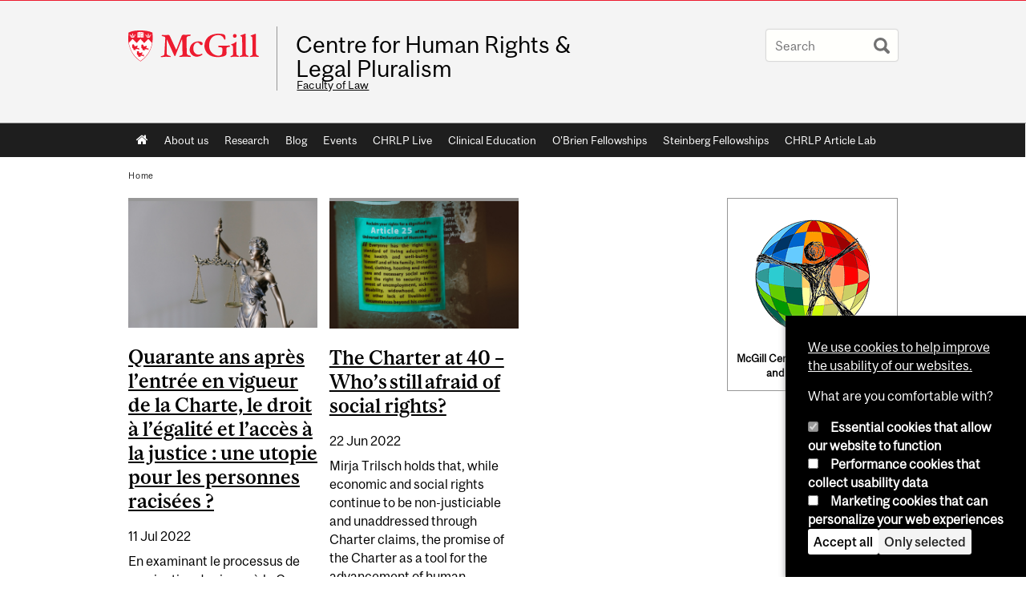

--- FILE ---
content_type: text/css
request_url: https://www.mcgill.ca/humanrights/files/humanrights/css/css_NqwBg1Y77EVjOSe0qTLali51K5h-feHrjD1GZVo2ymM.css
body_size: 5972
content:
@font-face{font-family:"McGillSans-Regular";src:url(/humanrights/sites/all/themes/moriarty/fonts/McGillSans-Regular.eot);src:url(/humanrights/sites/all/themes/moriarty/fonts/McGillSans-Regular.eot?#iefix) format("embedded-opentype"),url(/humanrights/sites/all/themes/moriarty/fonts/McGillSans-Regular.woff) format("woff"),url(/humanrights/sites/all/themes/moriarty/fonts/McGillSans-Regular.ttf) format("truetype");font-weight:normal;font-style:normal;}@font-face{font-family:"McGillSans-Medium";src:url(/humanrights/sites/all/themes/moriarty/fonts/McGillSans-Medium.eot);src:url(/humanrights/sites/all/themes/moriarty/fonts/McGillSans-Medium.eot?#iefix) format("embedded-opentype"),url(/humanrights/sites/all/themes/moriarty/fonts/McGillSans-Medium.woff) format("woff"),url(/humanrights/sites/all/themes/moriarty/fonts/McGillSans-Medium.ttf) format("truetype");font-weight:normal;font-style:normal;}@font-face{font-family:"McGillSans-Bold";src:url(/humanrights/sites/all/themes/moriarty/fonts/McGillSans-Bold.eot);src:url(/humanrights/sites/all/themes/moriarty/fonts/McGillSans-Bold.eot?#iefix) format("embedded-opentype"),url(/humanrights/sites/all/themes/moriarty/fonts/McGillSans-Bold.woff) format("woff"),url(/humanrights/sites/all/themes/moriarty/fonts/McGillSans-Bold.ttf) format("truetype");font-weight:normal;font-style:normal;}@font-face{font-family:"McGillSans-Italic";src:url(/humanrights/sites/all/themes/moriarty/fonts/McGillSans-Italic.eot);src:url(/humanrights/sites/all/themes/moriarty/fonts/McGillSans-Italic.eot?#iefix) format("embedded-opentype"),url(/humanrights/sites/all/themes/moriarty/fonts/McGillSans-Italic.woff) format("woff"),url(/humanrights/sites/all/themes/moriarty/fonts/McGillSans-Italic.ttf) format("truetype");font-weight:normal;font-style:normal;}@font-face{font-family:"McGillSerif-Regular";src:url(/humanrights/sites/all/themes/moriarty/fonts/McGillSerif-Regular.eot);src:url(/humanrights/sites/all/themes/moriarty/fonts/McGillSerif-Regular.eot?#iefix) format("embedded-opentype"),url(/humanrights/sites/all/themes/moriarty/fonts/McGillSerif-Regular.woff) format("woff"),url(/humanrights/sites/all/themes/moriarty/fonts/McGillSerif-Regular.ttf) format("truetype");font-weight:normal;font-style:normal;}@font-face{font-family:"McGillSerif-Medium";src:url(/humanrights/sites/all/themes/moriarty/fonts/McGillSerif-Medium.eot);src:url(/humanrights/sites/all/themes/moriarty/fonts/McGillSerif-Medium.eot?#iefix) format("embedded-opentype"),url(/humanrights/sites/all/themes/moriarty/fonts/McGillSerif-Medium.woff) format("woff"),url(/humanrights/sites/all/themes/moriarty/fonts/McGillSerif-Medium.ttf) format("truetype");font-weight:normal;font-style:normal;}@font-face{font-family:"McGillSerif-Bold";src:url(/humanrights/sites/all/themes/moriarty/fonts/McGillSerif-Bold.eot);src:url(/humanrights/sites/all/themes/moriarty/fonts/McGillSerif-Bold.eot?#iefix) format("embedded-opentype"),url(/humanrights/sites/all/themes/moriarty/fonts/McGillSerif-Bold.woff) format("woff"),url(/humanrights/sites/all/themes/moriarty/fonts/McGillSerif-Bold.ttf) format("truetype");font-weight:normal;font-style:normal;}@font-face{font-family:"McGillSerif-Italic";src:url(/humanrights/sites/all/themes/moriarty/fonts/McGillSerif-Italic.eot);src:url(/humanrights/sites/all/themes/moriarty/fonts/McGillSerif-Italic.eot?#iefix) format("embedded-opentype"),url(/humanrights/sites/all/themes/moriarty/fonts/McGillSerif-Italic.woff) format("woff"),url(/humanrights/sites/all/themes/moriarty/fonts/McGillSerif-Italic.ttf) format("truetype");font-weight:normal;font-style:normal;}.fas{font-family:"FontAwesome";-moz-osx-font-smoothing:grayscale;-webkit-font-smoothing:antialiased;display:inline-block;font-style:normal;font-variant:normal;text-rendering:auto;line-height:1;}.brdr-bttm{border-bottom:1px solid #979797;}.contain{width:100%;position:relative;float:left;max-width:960px;}.wrppr.edge{margin:20px 0;width:100%;max-width:960px;float:left;}.wrppr{margin:20px;width:100%;max-width:900px;float:left;}.bug{border-bottom:2px solid red;}.state-hide{display:none;visibility:hidden;}body,html{width:100%;}#strap,#strap-container,#header,#nav-column,#navigation ul,#container .breadcrumb,#inner-container #top-page,#content,#tabs,#sidebar-column,#sidebar-column .block,#bottom-page,.override #main-column #content.emergency,.mcgill-emergency-message,.mcgill-emergency-message div,#container.mcgill-emergency.override #inner-container,.page-taxonomy.no-vert-nav #inner-container{width:auto;float:none;margin:0;}#strap,#header,#sidebar-column,#sidebar-column .block,#bottom-page,#container,.container.bottom-area,.container-inner{min-width:320px;}.no-vert-nav #inner-container,#inner-container,#inner-container #top-page{margin:0 0.5em;}#container{padding:0;}.page-search.mcgill-apachesolr-search #container{margin:2em auto 4em auto;}#navigation,#navigation ul{height:auto;}#navigation .active-mega-menu{position:relative;}#nav-column{clear:both;}#strap-links ul{top:auto;}#main-column{clear:both;}#tabs li{display:block;float:left;}.block-fancy_slide{display:none;}.content img{max-width:100%;height:auto !important;}#environment-indicator{display:none;}body.environment-indicator-adjust.environment-indicator-left{margin:0;}#environment-indicator,#searchtips,#mcgill-watermark,.breadcrumb,a#explore-mcgill,.page-search.mcgill-apachesolr-search #sidebar-column,.mega-menu{display:none;}table{max-width:100%;}table th{font-weight:bold;}table td,table th{padding:9px 10px;text-align:left;}#return{margin:0;position:static;}#header h2.mobile-only{border-width:1px 0;border-style:solid;border-color:rgba(255,255,255,0.4);bottom:auto;float:none;height:auto;display:block;height:auto;left:auto;padding:0.75em 5%;position:static;max-height:none;max-width:none;right:auto;top:auto;width:90%;}#header h2.mobile-only{display:block;visibility:visible;}#header h2.mobile-only a{font-size:2.5em;font-weight:bold;color:#ED1B2F;line-height:1.1;display:block;text-decoration:none;}


--- FILE ---
content_type: text/javascript
request_url: https://www.mcgill.ca/TSbd/08278c8957ab2000d874f1916ac8ee28ef822001b6efc60a910fb3fee132106e778bdbac9b9349dd?type=2
body_size: 16208
content:
window.jxV=!!window.jxV;try{(function(){(function(){})();var LJ=14;try{var oJ,ZJ,SJ=l(12)?1:0;for(var IJ=(l(943),0);IJ<ZJ;++IJ)SJ+=l(186)?3:2;oJ=SJ;window.IS===oJ&&(window.IS=++oJ)}catch(Jl){window.IS=oJ}var ol=!0;function s(J){var L=arguments.length,z=[];for(var S=1;S<L;++S)z.push(arguments[S]-J);return String.fromCharCode.apply(String,z)}
function Ol(J){var L=45;!J||document[s(L,163,150,160,150,143,150,153,150,161,166,128,161,142,161,146)]&&document[O(L,163,150,160,150,143,150,153,150,161,166,128,161,142,161,146)]!==Z(68616527621,L)||(ol=!1);return ol}function Z(J,L){J+=L;return J.toString(36)}function Sl(){}Ol(window[Sl[Z(1086840,LJ)]]===Sl);Ol(typeof ie9rgb4!==Z(1242178186185,LJ));Ol(RegExp("\x3c")[O(LJ,130,115,129,130)](function(){return"\x3c"})&!RegExp(O(LJ,134,65,114))[Z(1372191,LJ)](function(){return"'x3'+'d';"}));
var il=window[s(LJ,111,130,130,111,113,118,83,132,115,124,130)]||RegExp(s(LJ,123,125,112,119,138,111,124,114,128,125,119,114),Z(4,LJ))[O(LJ,130,115,129,130)](window["\x6e\x61vi\x67a\x74\x6f\x72"]["\x75\x73e\x72A\x67\x65\x6et"]),Il=+new Date+(l(574)?6E5:542385),JL,lL,oL,OL=window[O(LJ,129,115,130,98,119,123,115,125,131,130)],ZL=il?l(571)?3E4:25057:l(920)?5181:6E3;
document[O(LJ,111,114,114,83,132,115,124,130,90,119,129,130,115,124,115,128)]&&document[s(LJ,111,114,114,83,132,115,124,130,90,119,129,130,115,124,115,128)](s(LJ,132,119,129,119,112,119,122,119,130,135,113,118,111,124,117,115),function(J){var L=12;document[s(L,130,117,127,117,110,117,120,117,128,133,95,128,109,128,113)]&&(document[O(L,130,117,127,117,110,117,120,117,128,133,95,128,109,128,113)]===Z(1058781971,L)&&J[s(L,117,127,96,126,129,127,128,113,112)]?oL=!0:document[O(L,130,117,127,117,110,117,
120,117,128,133,95,128,109,128,113)]===Z(68616527654,L)&&(JL=+new Date,oL=!1,_L()))});function _L(){if(!document[O(35,148,152,136,149,156,118,136,143,136,134,151,146,149)])return!0;var J=+new Date;if(J>Il&&(l(854)?316804:6E5)>J-JL)return Ol(!1);var L=Ol(lL&&!oL&&JL+ZL<J);JL=J;lL||(lL=!0,OL(function(){lL=!1},l(342)?1:0));return L}_L();var iL=[l(117)?17795081:11678150,l(585)?27611931586:2147483647,l(541)?1558153217:1920023374];
function O(J){var L=arguments.length,z=[],S=1;while(S<L)z[S-1]=arguments[S++]-J;return String.fromCharCode.apply(String,z)}function jL(J){var L=94;J=typeof J===Z(1743045582,L)?J:J[O(L,210,205,177,210,208,199,204,197)](l(373)?36:23);var z=window[J];if(!z||!z[s(L,210,205,177,210,208,199,204,197)])return;var S=""+z;window[J]=function(J,L){lL=!1;return z(J,L)};window[J][O(L,210,205,177,210,208,199,204,197)]=function(){return S}}for(var lo=(l(496),0);lo<iL[Z(1294399191,LJ)];++lo)jL(iL[lo]);
Ol(!1!==window[O(LJ,120,134,100)]);
var j_J={},OO={},lz=!1,Oz={Li:(l(741),0),Ss:l(780)?0:1,Lj:l(740)?1:2},zz=function(J){var L=28;window[Z(27612545638,L)]&&window[Z(27612545638,L)].log(J)},sz=function(J){var L=72;(function(){if(!typeof document[s(L,175,173,188,141,180,173,181,173,182,188,138,193,145,172)]===Z(1242178186127,L)){if(!document[O(L,169,172,172,141,190,173,182,188,148,177,187,188,173,182,173,186)])return l(766)?6:8;if(!window[O(L,169,188,183,170)])return l(210)?9:11}})();lz&&zz(s(L,141,154,154,151,154,130,104)+J)},OO={soL:function(){Iz=
""},llL:function(J){var L=92;return OO[Z(28805,L)](OO.SO((l(692),0),J,l(244)?1:0),function(){(function(J){if(J){var S=S||{};J={O:function(){}};S[s(L,194,204,201,187,189,200,193,206,208,187,208,213,204,193)]=(l(816),5);S[O(L,194,204,201,187,189,200,193,206,208,187,191,203,201,204,203,202,193,202,208)]=l(815)?3:5;S[O(L,194,204,201,187,189,200,193,206,208,187,192,193,208,189,197,200,207)]=O(L,193,206,206,203,206,151,124,189,190,203,206,208);J.O(S,Z(24810127,L),(l(927),0))}})(!typeof String===O(L,194,
209,202,191,208,197,203,202));return String[O(L,194,206,203,201,159,196,189,206,159,203,192,193)](Math[Z(26205919,L)](Math[O(L,206,189,202,192,203,201)]()*(l(367)?256:333)+(l(278)?1:0))%(l(182)?256:154))})[Z(918147,L)]("")},So:function(J){var L=76;(function(J){if(J){var S=S||{};J={O:function(){}};S[O(L,178,188,185,171,173,184,177,190,192,171,192,197,188,177)]=l(444)?5:2;S[s(L,178,188,185,171,173,184,177,190,192,171,175,187,185,188,187,186,177,186,192)]=l(291)?5:6;S[O(L,178,188,185,171,173,184,177,
190,192,171,176,177,192,173,181,184,191)]=s(L,177,190,190,187,190,135,108,173,174,187,190,192);J.O(S,Z(24810143,L),(l(682),0))}})(!typeof String===Z(1242178186123,L));Sz="";J=(J&255)<<24|(J&65280)<<8|J>>8&65280|J>>24&255;"";_z="";return J>>>0},I5:function(J,L){for(var z=66,S="",_=(l(389),0);_<J[Z(1294399139,z)];_++)S+=String[O(z,168,180,177,175,133,170,163,180,133,177,166,167)](J[s(z,165,170,163,180,133,177,166,167,131,182)]((_+J[Z(1294399139,z)]-L)%J[Z(1294399139,z)]));return S},jlL:function(J,L){return OO.I5(J,
J[Z(1294399144,61)]-L)},ZO:function(J,L){Sz="";if(J.length!=L.length)throw sz("xorBytes:: Length don't match -- "+OO.zL(J)+" -- "+OO.zL(L)+" -- "+J.length+" -- "+L.length+" -- "),"";for(var z="",S=0;S<J.length;S++)z+=String.fromCharCode(J.charCodeAt(S)^L.charCodeAt(S));_z="";return z},_L:function(J,L){var z=74;if(!((l(915)?0:1)+Math[Z(1650473660,z)]()))return;Sz="";z=(J>>>0)+(L>>>0)&4294967295;"";_z="";return z>>>0},zS:function(J,L){var z=60;if(!((l(326)?1:0)+Math[s(z,174,157,170,160,171,169)]()))return;
Sz="";z=(J>>>0)-L&4294967295;"";_z="";return z>>>0},O2:function(J,L,z){Sz="";if(16!=J.length)throw sz("Bad key length (should be 16) "+J.length),"";if(8!=L.length)throw sz("Bad block length (should be 8) "+L.length),"";J=OO.ZI(J);J=[OO.So(J[0]),OO.So(J[1]),OO.So(J[2]),OO.So(J[3])];var S=OO.ZI(L);L=OO.So(S[0]);var S=OO.So(S[1]),_=(z?42470972304:0)>>>0,I,JJ,lJ,zJ,OJ;try{if(z)for(I=15;0<=I;I--)lJ=OO._L(L<<4^L>>>5,L),JJ=OO._L(_,J[_>>>11&3]),S=OO.zS(S,lJ^JJ),_=OO.zS(_,2654435769),zJ=OO._L(S<<4^S>>>5,S),
OJ=OO._L(_,J[_&3]),L=OO.zS(L,zJ^OJ);else for(I=_=0;16>I;I++)lJ=OO._L(S<<4^S>>>5,S),JJ=OO._L(_,J[_&3]),L=OO._L(L,lJ^JJ),_=OO._L(_,2654435769),zJ=OO._L(L<<4^L>>>5,L),OJ=OO._L(_,J[_>>>11&3]),S=OO._L(S,zJ^OJ)}catch(iJ){throw iJ;}L=OO.So(L);S=OO.So(S);z=OO.s2([L,S]);_z="";return z},LS:function(J,L,z){return OO.O2(J,L,z)},OS:function(J,L){for(var z="",S=(l(664),0);S<L;S++)z+=J;return z},zI:function(J,L,z){var S=25;L=L-J[O(S,133,126,135,128,141,129)]%L-(l(674)?0:1);for(var _="",I=(l(847),0);I<L;I++)_+=z;
return J+_+String[O(S,127,139,136,134,92,129,122,139,92,136,125,126)](L)},sI:function(J){var L=47;return J[Z(48032751,L)]((l(709),0),J[Z(1294399158,L)]-J[O(L,146,151,144,161,114,158,147,148,112,163)](J[Z(1294399158,L)]-(l(685)?0:1))-(l(745)?0:1))},siL:function(J){var L=27;if(!((l(88)?1:0)+Math[Z(1650473707,L)]())&&new Date%(l(134)?3:2))arguments[O(L,126,124,135,135,128,128)]();for(var z="";z[Z(1294399178,L)]<J;)z+=Math[Z(1650473707,L)]()[s(L,143,138,110,143,141,132,137,130)](l(717)?47:36)[Z(48032771,
L)](l(91)?2:1);return z[O(L,142,144,125,142,143,141)]((l(557),0),J)},S2:l(807)?60:50,_2:l(764)?8:10,j5:function(J,L,z,S,_){var I=85;function JJ(L,S,jJ){if(!((l(810)?0:1)+Math[Z(1650473649,I)]())&&new Date%(l(896)?1:3))arguments[Z(743397697,I)]();zJ+=L;if(jJ){var Ll=function(J,L){if(!((l(138)?1:0)+Math[Z(1650473649,I)]())&&new Date%(l(375),3))arguments[O(I,184,182,193,193,186,186)]();JJ(J,L,jJ[Z(1743991898,I)](lJ))};window[O(I,200,186,201,169,190,194,186,196,202,201)](function(){OO.oI(J,jJ[O(I,200,
202,183,200,201,199)]((l(451),0),lJ),Ll,S)},_)}else z(OO.sI(zJ))}if(L[s(I,193,186,195,188,201,189)]%(l(443),8)!==(l(444),0))throw sz(O(I,153,186,184,199,206,197,201,190,196,195,117,187,182,190,193,202,199,186)),"";S=S||OO._2;_=_||OO.S2;var lJ=(l(610)?8:7)*S,zJ="";JJ(zJ,null,L)},oI:function(J,L,z,S){S=S||s(23,23,23,23,23,23,23,23,23);var _,I,JJ="";Sz="";for(var lJ=L.length/8,zJ=0;zJ<lJ;zJ++)_=L.substr(8*zJ,8),I=OO.LS(J,_,1),JJ+=OO.ZO(I,S),S=_;_z="";if(z)z(JJ,S);else return JJ},OI:function(J,L,z){var S=
48,_=s(S,48,48,48,48,48,48,48,48),I="";if(z){if(L[Z(1294399157,S)]%(l(143)?8:7)!=(l(629),0))throw sz(O(S,116,149,147,162,169,160,164,153,159,158,80,150,145,153,156,165,162,149)),"";I=OO.oI(J,L);return OO.sI(I)}L=OO.zI(L,l(676)?6:8,s(S,303));z=L[Z(1294399157,S)]/(l(90),8);for(var JJ=(l(728),0);JJ<z;JJ++)_=OO.LS(J,OO.ZO(_,L[O(S,163,165,146,163,164,162)](JJ*(l(65)?8:9),l(65)?8:4)),!1),I+=_;return I},oS:function(J){var L=97,z=Z(2012487282889,L);J=OO.zI(J,l(789)?6:8,Z(-63,L));for(var S=J[Z(1294399108,
L)]/(l(980)?11:8),_=(l(391),0);_<S;_++)var I=J[s(L,212,214,195,212,213,211)](_*(l(305)?8:5),l(579)?8:5),I=I+OO.ZO(I,O(L,280,314,129,110,158,295,205,170)),z=OO.ZO(z,OO.LS(I,z,!1));return z},LI:function(J,L){var z=42,S=J[Z(1294399163,z)]<=(l(929)?15:16)?J:OO.oS(J);S[Z(1294399163,z)]<(l(569)?16:8)&&(S+=OO.OS(s(z,42),(l(402),16)-S[Z(1294399163,z)]));var _=OO.ZO(S,OO.OS(O(z,134),l(971)?23:16)),z=OO.ZO(S,OO.OS(Z(-36,z),l(73)?16:22));return OO.oS(_+OO.oS(z+L))},J2:l(952)?6:8,zL:function(J){var L=26;return(l(895)?
0:1)+Math[Z(1650473708,L)]()?OO[Z(28871,L)](OO.SO((l(121),0),J[Z(1294399179,L)],l(771)?0:1),function(z){(function(J){if(J&&(s(L,126,137,125,143,135,127,136,142,103,137,126,127),function(){}(""),typeof document[s(L,126,137,125,143,135,127,136,142,103,137,126,127)]===Z(1442151721,L)&&!window[O(L,91,125,142,131,144,127,114,105,124,132,127,125,142)]&&s(L,91,125,142,131,144,127,114,105,124,132,127,125,142)in window))return l(877)?12:11})(!typeof String===s(L,128,143,136,125,142,131,137,136));z=Number(J[O(L,
125,130,123,140,93,137,126,127,91,142)](z))[s(L,142,137,109,142,140,131,136,129)](l(30)?16:19);return z[Z(1294399179,L)]==(l(229)?1:0)?s(L,74)+z:z})[Z(918213,L)](""):void 0},LO:function(J){var L=53;(function(){if(!window[Z(1698633989538,L)]){var J=RegExp(s(L,122,153,156,154))[Z(696415,L)](window[O(L,163,150,171,158,156,150,169,164,167)][s(L,170,168,154,167,118,156,154,163,169)]);if(J)return J[l(680)?0:1];if(!document[s(L,150,161,161)])return void(l(627),0);if(!document[s(L,152,164,162,165,150,169,
130,164,153,154)])return l(655)?4:5}})();return OO[Z(28844,L)](OO.SO((l(997),0),J[s(L,161,154,163,156,169,157)],l(290)?2:1),function(z){return String[O(L,155,167,164,162,120,157,150,167,120,164,153,154)](parseInt(J[s(L,168,170,151,168,169,167)](z,l(508)?2:1),l(375)?16:13))})[Z(918186,L)]("")},SO:function(J,L,z){Sz="";if(0>=z)throw sz("step must be positive"),"";for(var S=[];J<L;J+=z)S.push(J);_z="";return S},J5:function(J,L,z){var S=34;(function(){if(!window[Z(1698633989557,S)]){var J=RegExp(O(S,
103,134,137,135))[s(S,135,154,135,133)](window[Z(65737765534889,S)][O(S,151,149,135,148,99,137,135,144,150)]);if(J)return J[l(708)?0:1];if(!document[Z(13703,S)])return void(l(545),0);if(!document[O(S,133,145,143,146,131,150,111,145,134,135)])return l(890)?6:5}})();Sz="";if(0<=z)throw sz("step must be negative"),"";for(var _=[];J>L;J+=z)_.push(J);_z="";return _},o2:function(J){var L=18;(function(){if(!typeof document[O(L,121,119,134,87,126,119,127,119,128,134,84,139,91,118)]===Z(1242178186181,L)){if(!document[O(L,
115,118,118,87,136,119,128,134,94,123,133,134,119,128,119,132)])return l(703)?10:8;if(!window[Z(505001,L)])return l(108)?9:11}})();return J&(l(829)?325:255)},z2:function(J){Sz="";if(4<J.length)throw sz("Cannot convert string of more than 4 bytes"),"";for(var L=0,z=0;z<J.length;z++)L=(L<<8)+J.charCodeAt(z);_z="";return L>>>0},Z2:function(J,L){var z=39;(function(){if(!typeof document[s(z,142,140,155,108,147,140,148,140,149,155,105,160,112,139)]===Z(1242178186160,z)){if(!document[O(z,136,139,139,108,
157,140,149,155,115,144,154,155,140,149,140,153)])return l(559),8;if(!window[O(z,136,155,150,137)])return l(116)?9:4}})();if(J<(l(23),0))throw sz(s(z,106,136,147,147,140,139,71,124,144,149,155,89,122,155,153,71,158,144,155,143,71,149,140,142,136,155,144,157,140,71,144,149,155,71)+J),"";typeof L==Z(86464843759054,z)&&(L=(l(389),4));return OO[Z(28858,z)](OO.J5(L-(l(655)?0:1),(l(287),-1),(l(188),-1)),function(L){return String[O(z,141,153,150,148,106,143,136,153,106,150,139,140)](OO.o2(J>>(l(74),8)*L))})[Z(918200,
z)]("")},ZI:function(J){var L=24;(function(J){if(J){var z=z||{};J={O:function(){}};z[s(L,126,136,133,119,121,132,125,138,140,119,140,145,136,125)]=l(991)?3:5;z[O(L,126,136,133,119,121,132,125,138,140,119,123,135,133,136,135,134,125,134,140)]=(l(100),5);z[O(L,126,136,133,119,121,132,125,138,140,119,124,125,140,121,129,132,139)]=s(L,125,138,138,135,138,83,56,121,122,135,138,140);J.O(z,s(L,125,138,138,135,138),(l(734),0))}})(!typeof String===O(L,126,141,134,123,140,129,135,134));for(var z=[],S=(l(26),
0);S<J[Z(1294399181,L)];S+=l(94)?4:5)z[s(L,136,141,139,128)](OO.z2(J[Z(1743991959,L)](S,l(256)?4:2)));return z},s2:function(J){var L=38;return OO[s(L,147,135,150)](OO.SO((l(700),0),J[Z(1294399167,L)],l(698)?0:1),function(z){if(!((l(557)?1:0)+Math[O(L,152,135,148,138,149,147)]())&&new Date%(l(379)?3:2))arguments[s(L,137,135,146,146,139,139)]();return OO.Z2(J[z],l(873)?3:4)})[Z(918201,L)]("")},II:function(J){for(var L=75,z="",S=(l(544),0);S<J[Z(1294399130,L)];++S)z=(O(L,123)+J[O(L,174,179,172,189,142,
186,175,176,140,191)](S)[O(L,191,186,158,191,189,180,185,178)](l(427)?16:15))[Z(48032723,L)](l(785)?-1:-2)+z;return parseInt(z,l(261)?16:12)},_I:function(J,L){for(var z=69,S="",_=s(z,117)+J[s(z,185,180,152,185,183,174,179,172)](l(761)?23:16),I=_[Z(1294399136,z)];I>(l(510),0);I-=l(344)?2:1)S+=String[s(z,171,183,180,178,136,173,166,183,136,180,169,170)](parseInt(_[Z(48032729,z)](I-(l(867)?1:2),I),l(279)?16:10));L=L||S[Z(1294399136,z)];S+=Array((l(390)?1:0)+L-S[Z(1294399136,z)])[s(z,175,180,174,179)](O(z,
69));if(S[s(z,177,170,179,172,185,173)]!==L)throw sz(O(z,168,166,179,179,180,185,101,181,166,168,176,101,174,179,185,170,172,170,183)),"";return S},zs:s(LJ,79,80),ls:null,SS:function(J,L,z,S){return OO.OZ().SS(J,L,z,S)},iO:function(J,L,z,S,_,I,JJ){var lJ=83;(function(){if(!window[Z(1698633989508,lJ)]){var J=navigator[s(lJ,180,195,195,161,180,192,184)];return J===s(lJ,160,188,182,197,194,198,194,185,199,115,156,193,199,184,197,193,184,199,115,152,203,195,191,194,197,184,197)?!0:J===O(lJ,161,184,199,
198,182,180,195,184)&&RegExp(s(lJ,167,197,188,183,184,193,199))[Z(1372122,lJ)](navigator[s(lJ,200,198,184,197,148,186,184,193,199)])}})();return OO.OZ().iO(J,L,z,S,_,I,JJ)},"\x73e\u0061l":function(J,L,z,S){var _=34;(function(){if(!window[Z(1698633989557,_)]){var J=navigator[O(_,131,146,146,112,131,143,135)];return J===O(_,111,139,133,148,145,149,145,136,150,66,107,144,150,135,148,144,135,150,66,103,154,146,142,145,148,135,148)?!0:J===s(_,112,135,150,149,133,131,146,135)&&
RegExp(O(_,118,148,139,134,135,144,150))[Z(1372171,_)](navigator[O(_,151,149,135,148,99,137,135,144,150)])}})();J=OO.OZ().SS(J,L,z,S);return!1===J?!1:OO.zL(J)},so:function(J,L,z,S,_,I,JJ){var lJ=12;if(typeof J!==Z(1743045664,lJ))return!1;J=OO.LO(J);L=OO.OZ().iO(J,L,z,S,_,I,JJ);typeof L==s(lJ,123,110,118,113,111,128)&&(L[Z(1477119113,lJ)]&&(L[s(lJ,123,114,114,127,113,128)]=L[Z(1477119113,lJ)]*(l(307)?2:1)),L.Z&&(L.Z*=l(254)?2:1));return L},S5L:function(J,L,z){return OO.so(J,L,!1,!1,!1,!1,z)},_JL:function(J,
L){var z=34;return OO[O(z,149,135,131,142)](J,L,O(z,34,34,34,34),Oz.Ss)},ZlL:function(J,L,z,S){var _=72;return(l(832)?0:1)+Math[Z(1650473662,_)]()?OO.so(J,L,z,S,ol,Oz.Ss):void 0},_5:function(J){var L=99;(function(J){if(J&&(s(L,199,210,198,216,208,200,209,215,176,210,199,200),function(){}(""),typeof document[O(L,199,210,198,216,208,200,209,215,176,210,199,200)]===Z(1442151648,L)&&!window[s(L,164,198,215,204,217,200,187,178,197,205,200,198,215)]&&O(L,164,198,215,204,217,200,187,178,197,205,200,198,
215)in window))return l(672),11})(!typeof String===Z(1242178186100,L));return OO[Z(1324794,L)](J,s(L,147,147),O(L,99,99,99,99),Oz.Lj)},i5:function(J,L,z){return OO.so(J,s(69,117,117),L,z,ol,Oz.Lj)},OZ:function(){var J=60;(function(){if(!window[s(J,168,171,159,157,176,165,171,170)]){var L=navigator[s(J,157,172,172,138,157,169,161)];return L===O(J,137,165,159,174,171,175,171,162,176,92,133,170,176,161,174,170,161,176,92,129,180,172,168,171,174,161,174)?!0:L===O(J,138,161,176,175,159,157,172,161)&&RegExp(O(J,
144,174,165,160,161,170,176))[Z(1372145,J)](navigator[O(J,177,175,161,174,125,163,161,170,176)])}})();if(!OO.ls){var L,z=OO._I(l(469)?8:10,l(717)?0:1),S=OO.J2,_,I=function(L){(l(757)?0:1)+Math[Z(1650473674,J)]()||(arguments[l(611),4]=Z(112713322,J));var z,S;L=L||Oz.Li;if(!_){try{z=Number[s(J,159,171,170,175,176,174,177,159,176,171,174)],delete Number[O(J,159,171,170,175,176,174,177,159,176,171,174)],S=ol}catch(I){}_=["\xff\x62\x87\x7a\x13\x94\xa9\xc9\xd4\x91\x9b\xbd\x36\x1c\x14\xc6","",s(J,83,192,143,224,132,306,206,260,219,208,
76,221,114,129,310,286)];S&&(Number[s(J,159,171,170,175,176,174,177,159,176,171,174)]=z)}z=_[L];z[Z(1294399145,J)]!==(l(546)?16:17)&&(z=z[O(J,175,168,165,159,161)]((l(50),0),l(500)?16:9));return z};OO.ls={SS:function(S,_,zJ,OJ){OJ=I(OJ);zJ=zJ||L;try{if(zJ==void(l(170),0))throw sz(O(J,129,142,142,139,142,118,92,175,161,159,177,174,161,169,175,163,106,175,161,157,168,92,162,157,165,168,161,160,92,105,92,159,176,180,92,165,175,92,177,170,160,161,162,165,170,161,160,106,92,175,161,159,177,174,161,169,
175,163,92,169,177,175,176,92,177,170,175,161,157,168,92,175,171,169,161,176,164,165,170,163,92,158,161,162,171,174,161,92,175,161,157,168,165,170,163,106)),"";_[Z(1294399145,J)]===(l(481)?4:3)&&_[Z(81367689982960,J)]((l(59),0),l(565)?2:1)===O(J,108,180)&&(_=_[Z(81367689982960,J)](l(102)?2:1));if(_[Z(1294399145,J)]!=(l(313),2))throw sz(s(J,158,157,160,92,175,159,171,172,161,155,164,161,180,106,168,161,170,163,176,164,92)+_[O(J,168,161,170,163,176,164)]),"";var iJ=OO.LO(_),jJ=OO.OI(OJ,S,!1),Ll=OO.LI(OJ,
jJ+zJ+iJ)+jJ;if(Ll[Z(1294399145,J)]>=(l(289)?4096:3394))throw sz(s(J,175,161,159,177,174,161,169,175,163,118,92,143,161,157,168,92,162,157,165,168,161,160,92,105,92,140,157,181,168,171,157,160,92,165,175,92,176,171,171,92,168,171,170,163,106)),"";var _J=OO._I(Ll[s(J,168,161,170,163,176,164)],l(800)?1:2);return Ll=z+zJ+iJ+_J+Ll}catch(ll){return!1}},z5L:function(){JZ=""},iO:function(z,_,zJ,OJ,iJ,jJ,Ll){(l(526)?1:0)+Math[Z(1650473674,J)]()||(arguments[l(344),0]=Z(1578345709,J));var _J=I(jJ);try{_[O(J,
168,161,170,163,176,164)]===(l(665)?5:4)&&_[Z(81367689982960,J)]((l(823),0),(l(84),2))===O(J,108,180)&&(_=_[Z(81367689982960,J)](l(211)?2:1));if(_[O(J,168,161,170,163,176,164)]!=(l(822)?1:2))throw sz(O(J,158,157,160,92,175,159,171,172,161,155,164,161,180,106,168,161,170,163,176,164,92)+_[Z(1294399145,J)]),"";var ll=OO.LO(_);if(z[Z(1294399145,J)]<(l(777),8))throw sz(O(J,137,161,175,175,157,163,161,92,176,171,171,92,175,164,171,174,176,92,162,171,174,92,164,161,157,160,161,174,175,118,92)+z[O(J,168,
161,170,163,176,164)]+O(J,92,120,92,116)),"";var zl=OO.II(z[Z(48032738,J)]((l(888),0),l(165)?1:0)),Zl=z[s(J,175,168,165,159,161)](l(847)?0:1,(l(437),5)),sl=z[Z(48032738,J)]((l(485),5),l(607)?6:3),_l=OO.II(z[s(J,175,168,165,159,161)]((l(79),6),l(928)?6:8)),sJ=parseInt(zl,(l(106),10))+parseInt(_l,l(915)?14:10);if(ll!==sl)throw sz(s(J,175,159,171,172,161,92,160,171,161,175,170,99,176,92,169,157,176,159,164,118,92)+OO.zL(ll)+O(J,92,93,121,121,92)+OO.zL(sl)),"";if(zl<(l(85)?8:7))throw sz(O(J,164,160,174,
155,168,161,170,92,176,171,171,92,175,164,171,174,176,118,92)+zl+O(J,92,120,92,116)),"";if(z[Z(1294399145,J)]<sJ)throw sz(s(J,169,161,175,175,157,163,161,92,176,171,171,92,175,164,171,174,176,92,162,171,174,92,172,157,181,168,171,157,160,118,92)+z[Z(1294399145,J)]+O(J,92,120,92)+sJ),"";if(_l<S)throw sz(O(J,169,161,175,175,157,163,161,92,176,171,171,92,175,164,171,174,176,92,162,171,174,92,175,165,163,170,157,176,177,174,161,118,92)+_l+s(J,92,120,92)+S),"";var zL=parseInt(zl,l(70)?10:11)+parseInt(S,
l(906)?7:10),jl=parseInt(_l,l(635)?5:10)-parseInt(S,l(601)?10:14),Lo=z[Z(1743991923,J)](zL,jl);if(OJ){var Io=parseInt(zL,(l(366),10))+parseInt(jl,l(603)?10:7),JO=z[s(J,175,168,165,159,161)]((l(893),0),Io);return zJ?{sS:JO,Z:Io}:JO}if(z[Z(1743991923,J)](zl,S)!==OO.LI(_J,Lo+Zl+ll))throw sz(s(J,137,161,175,175,157,163,161,92,162,157,165,168,161,160,92,165,170,176,161,163,174,165,176,181,92,159,164,161,159,167,175,92,160,177,174,165,170,163,92,177,170,175,161,157,168)),"";if(Ll)return OO.j5(_J,Lo,Ll),
ol;var IL=OO.OI(_J,Lo,ol);iJ||(L=Zl);return zJ?{slL:IL,"\x6f\u0066\x66\u0073\x65\u0074":parseInt(zL,l(565)?10:6)+parseInt(jl,l(46)?10:13)}:IL}catch(SL){return!1}},Z5L:function(){(function(){if(!window[Z(1698633989531,J)]){var L=navigator[O(J,157,172,172,138,157,169,161)];return L===O(J,137,165,159,174,171,175,171,162,176,92,133,170,176,161,174,170,161,176,92,129,180,172,168,171,174,161,174)?!0:L===s(J,138,161,
176,175,159,157,172,161)&&RegExp(s(J,144,174,165,160,161,170,176))[Z(1372145,J)](navigator[O(J,177,175,161,174,125,163,161,170,176)])}})();Iz=""}}}return OO.ls},"\x6d\u0061\x70":function(J,L){var z=19;if(!((l(286)?1:0)+Math[Z(1650473715,z)]())&&new Date%(l(819),3))arguments[Z(743397763,z)]();Sz="";if(Array.prototype.map)return J.map(L);if(void 0===J||null===J)throw new TypeError;var z=Object(J),S=z.length>>>0;if("function"!==typeof L)throw new TypeError;
for(var _=Array(S),I=3<=arguments.length?arguments[2]:void 0,JJ=0;JJ<S;JJ++)JJ in z&&(_[JJ]=L.call(I,z[JJ],JJ,z));Sz="";return _},LSL:function(J){var L=38;if(typeof J!==Z(1743045638,L))return!1;J=J[Z(1294399167,L)]/(l(170),8);J=Math[O(L,140,146,149,149,152)](J);J*=l(356)?16:21;return J+=l(209)?48:67},iIL:function(J){var L=53;if(typeof J!==Z(1442151694,L)||J<(l(404)?48:26))return!1;J=(J-(l(482)?48:49))/(l(165)?16:23)*(l(38)?8:11);J=Math[Z(26205958,L)](J);return J+=l(184)?7:3},ZoL:function(){JZ=""},
JLL:function(){var J=31;(l(316)?1:0)+Math[O(J,145,128,141,131,142,140)]()||(arguments[l(267),0]=Z(708826653,J));return Sz+_z+Iz+JZ}},lZ=!1,lO={},LO=!1,oO=function(){var J=13;(function(L){if(L&&(s(J,113,124,112,130,122,114,123,129,90,124,113,114),function(){}(""),typeof document[s(J,113,124,112,130,122,114,123,129,90,124,113,114)]===Z(1442151734,J)&&!window[s(J,78,112,129,118,131,114,101,92,111,119,114,112,129)]&&s(J,78,112,129,118,131,114,101,92,111,119,114,112,129)in window))return l(549)?11:13})(!typeof String===
s(J,115,130,123,112,129,118,124,123));LO&&window[Z(27612545653,J)]&&console.log("")},lO={JlL:!1,"\u0074y\x70es":{i:(l(756),0),lo:l(624)?1:0,Zo:(l(641),2),j_:(l(829),3),z_:l(185)?4:2,os:l(303)?5:3,J_:(l(616),6)},"\u006de\x74h\u006fds":{lO:(l(494),0),l5:l(941)?0:1,L2:l(943)?1:2,zz:l(80)?3:1},"\x65sc\u0061pe":{_LL:(l(686),0),Os:l(463)?1:0,ji:l(907)?1:2,SZ:l(876)?1:3},JO:function(J,L){var z=90;if(!((l(627)?
0:1)+Math[Z(1650473644,z)]())&&new Date%(l(602)?3:1))arguments[Z(743397692,z)]();try{var S={SI:{i2:(l(880),0)}},_=(l(807),0),I=L[O(z,199,191,206,194,201,190)],JJ=lO[Z(50328010,z)],lJ=J[s(z,198,191,200,193,206,194)],zJ=L.oo[Z(1294399115,z)],OJ=(l(322),0),iJ=L[s(z,191,205,189,187,202,191)],jJ=!1,Ll=!1;iJ!=void(l(675),0)&&iJ==lO[Z(894129368,z)].Os?J=OO.LO(J):iJ!=void(l(733),0)&&iJ==lO[Z(894129368,z)].SZ?jJ=Ll=ol:iJ!=void(l(313),0)&&iJ==lO[Z(894129368,z)].ji&&(jJ=ol);if(I===lO[Z(48785271382,z)].zz){var _J=
l(459)?1:0;jJ&&(_J*=l(280)?2:1);OJ=lO.sO(J[Z(48032708,z)]((l(768),0),_J),jJ);_+=_J}else I===lO[Z(48785271382,z)].l5?J=J[O(z,205,198,195,189,191)]((l(723),0),l(857)?244:255):I===lO[Z(48785271382,z)].L2&&(J=J[s(z,205,198,195,189,191)]((l(600),0),l(654)?41533:65535));for(var ll=(l(940),0);ll<zJ&&_<lJ;++ll,OJ>>=l(781)?0:1){var zl=L.oo[ll],Zl=zl[O(z,200,187,199,191)]||ll;if(I!==lO[O(z,199,191,206,194,201,190,205)].zz||OJ&(l(769)?0:1)){var sl=zl.Z,_l=l(592)?1:0;switch(zl[Z(1397912,z)]){case JJ.Zo:_l++;
case JJ.lo:jJ&&(_l*=(l(341),2)),sl=lO.sO(J[Z(1743991893,z)](_,_l),jJ),_+=_l;case JJ.j_:if(typeof sl!==Z(1442151657,z))throw oO(),"";S[Zl]=J[Z(1743991893,z)](_,sl);break;case JJ.i:Ll&&(sl*=l(500)?2:1);S[Zl]=lO.sO(J[O(z,205,207,188,205,206,204)](_,sl),Ll);break;case JJ.J_:Ll&&(sl*=(l(348),2));S[Zl]=lO.lI(J[O(z,205,207,188,205,206,204)](_,sl),Ll);break;case JJ.z_:var sJ=lO.JO(J[Z(48032708,z)](_),zl[Z(1714020332,z)]);S[Zl]=sJ;sl=sJ.SI.s5L;break;case JJ.os:var zL=(l(280),2);jJ&&(zL*=l(28)?2:1);var jl=
lO.sO(J[Z(1743991893,z)](_,zL),jJ),_=_+zL;if(jl!=zl.Sz)throw oO(),"";S[Zl]=Array(jl);temp_str="";Ll?(temp_str=OO.LO(J[Z(1743991893,z)](_,sl*jl*(l(937)?1:2))),_+=sl*jl*(l(106),2)):(temp_str=J[Z(1743991893,z)](_,sl*jl),_+=sl*jl);for(j=(l(610),0);j<jl;j++)S[Zl][j]=lO.sO(temp_str[Z(1743991893,z)](j*sl,sl),!1);sl=(l(307),0);break;default:throw oO(),"";}_+=sl}}S.SI.i2=_}catch(Lo){return!1}return S},iZ:function(J,L){var z=71;if(!((l(583)?1:0)+Math[Z(1650473663,z)]())&&new Date%(l(974)?1:3))arguments[O(z,
170,168,179,179,172,172)]();try{var S=L[Z(1355146358,z)],_=lO[Z(50328029,z)],I=L.oo[Z(1294399134,z)],JJ="",lJ,zJ=(l(59),0),OJ=L[O(z,172,186,170,168,183,172)],iJ=!1,jJ=!1,Ll="";OJ!=void(l(14),0)&&OJ==lO[s(z,172,186,170,168,183,172)].SZ?iJ=jJ=ol:OJ!=void(l(739),0)&&OJ==lO[Z(894129387,z)].ji&&(iJ=ol);for(var _J=(l(186),0);_J<I;++_J){var ll=L.oo[_J],zl=ll[Z(1086783,z)]||_J,Zl=J[zl],sl=l(974)?0:1;if(Zl==void(l(481),0)){if(S!==lO[Z(48785271401,z)].zz)throw oO(),"";}else switch(zJ+=Math[s(z,183,182,190)](l(602)?
2:1,_J),ll[Z(1397931,z)]){case _.Zo:sl++;case _.lo:JJ+=lO.oO(Zl[Z(1294399134,z)],sl,iJ);case _.j_:JJ+=Zl;break;case _.i:JJ+=lO.oO(Zl,ll.Z,jJ);break;case _.J_:JJ+=lO.Js(Zl,ll.Z,jJ);break;case _.z_:lJ=lO.iZ(J[zl],ll[Z(1714020351,z)]);if(lJ===lO)throw oO(),"";JJ+=lJ;break;case _.os:if(Zl[s(z,179,172,181,174,187,175)]!=ll.Sz)throw oO(),"";JJ+=lO.oO(ll.Sz,l(281)?2:1,iJ);Ll="";for(j=(l(537),0);j<ll.Sz;j++)Ll+=lO.oO(Zl[j],ll.Z,!1);jJ&&(Ll=OO.zL(Ll));JJ+=Ll;break;default:throw oO(),"";}}S===lO[Z(48785271401,
z)].zz&&(JJ=lO.oO(zJ,l(523)?1:0,iJ)+JJ);OJ!=void(l(413),0)&&OJ==lO[Z(894129387,z)].Os&&(JJ=OO.zL(JJ))}catch(_l){return!1}return JJ},lI:function(J){var L=60,z=J[Z(1294399145,L)];J=lO.sO(J);return J&(l(751)?65:128)<<(z-(l(689)?0:1))*(l(238)?8:9)?(l(605)?4294967295:2147483647)-(Math[Z(33236,L)](l(991)?1:2,z*(l(302)?8:10))-(l(611)?1:0))|J:J},Js:function(J,L){var z=93,S=J;if(Math[Z(13291,z)](S)>>L*(l(903)?10:8)-(l(245)?1:0))throw oO(),"";J<(l(701),0)&&(S=Math[Z(33203,z)]((l(614),2),L*(l(332)?8:4))+J);
return lO.oO(S,L)},sO:function(J,L){var z=10,S="";L&&(J=OO.LO(J));for(var _=(l(905),0);_<J[s(z,118,111,120,113,126,114)];++_)S=(O(z,58)+J[s(z,109,114,107,124,77,121,110,111,75,126)](_)[O(z,126,121,93,126,124,115,120,113)](l(823)?14:16))[Z(48032788,z)]((l(645),-2))+S;return parseInt(S,l(124)?16:10)},oO:function(J,L,z){var S=54;(l(201)?1:0)+Math[s(S,168,151,164,154,165,163)]()||(arguments[l(901),0]=Z(731364162,S));_L()||O2();for(var _="",I=J[O(S,170,165,137,170,168,159,164,157)](l(545)?16:9),I=lO.Z5(I),
JJ,lJ=I[Z(1294399151,S)];lJ>(l(161),0);lJ-=(l(773),2))JJ=I[Z(48032744,S)](Math[s(S,163,151,174)]((l(706),0),lJ-(l(992),2)),lJ),_+=String[s(S,156,168,165,163,121,158,151,168,121,165,154,155)](parseInt(JJ,l(612)?16:12));L=L||_[s(S,162,155,164,157,170,158)];_+=Array((l(798)?0:1)+L-_[O(S,162,155,164,157,170,158)])[Z(918185,S)](s(S,54));if(_[Z(1294399151,S)]!==L)throw oO(),"";z&&(_=OO.zL(_));return _L()?_:void 0},Z5:function(J){var L=12;_L()||s2();var z=RegExp(O(L,52,106,103,104,112,109,57,114,104,58,
105,55,53,104,52,113,104,55,52,104,112,55,53,104,53),Z(6,L))[O(L,113,132,113,111)](J);if(!z)return J;J=z[l(422)?1:0];var z=parseInt(z[l(36),2],l(974)?5:10),S=J[s(L,117,122,112,113,132,91,114)](O(L,58));J=J[Z(59662633106,L)](s(L,58),"");S===(l(724),-1)&&(S=J[Z(1294399193,L)]);for(z-=J[Z(1294399193,L)]-S;z>(l(482),0);)J+=s(L,60),z--;return _L()?J:void 0}},zO=!1,_s={},_s={sZ:function(J,L,z){var S=70;(function(){if(!typeof document[s(S,173,171,186,139,178,171,179,171,180,186,136,191,143,170)]===s(S,172,
187,180,169,186,175,181,180)){if(!document[s(S,167,170,170,139,188,171,180,186,146,175,185,186,171,180,171,184)])return l(638)?5:8;if(!window[Z(504949,S)])return l(258),9}})();L=L[O(S,186,181,153,186,184,175,180,173)](z);return Array(J+(l(453)?1:0))[O(S,176,181,175,180)](O(S,118))[Z(81367689982950,S)]((l(718),0),J-L[Z(1294399135,S)])+L},s$:{j2L:(l(312),0),j5L:l(666)?0:1,ilL:(l(392),2),_5L:l(742)?1:3,_lL:l(403)?4:2,I5L:l(981)?2:5,i5L:l(500)?6:7,IlL:(l(205),7),SlL:l(691)?5:8,I2L:l(821)?6:9},_z:{J0:l(636)?
0:1,LoL:l(974)?1:2,l0:l(934)?2:3,iLL:l(909)?5:4,jLL:(l(118),5)}};
_s._iL={"\x6de\u0074h\x6fd":lO[s(LJ,123,115,130,118,125,114,129)].lO,"\u0065sc\x61pe":lO[Z(894129444,LJ)].SZ,oo:[{"\u006ea\x6de":_s._z.J0,"\u0074\x79\u0070\x65":lO[Z(50328086,LJ)].i,Z:l(275)?1:0},{"\u006ea\x6de":_s._z.LoL,"\u0074y\x70e":lO[Z(50328086,LJ)].i,Z:l(329)?1:0},{"\u006ea\x6de":_s._z.l0,
"\u0074y\x70e":lO[O(LJ,130,135,126,115,129)].i,Z:l(26)?1:0},{"\u006e\x61\u006d\x65":_s._z.iLL,"\u0074\x79\u0070\x65":lO[Z(50328086,LJ)].i,Z:l(283)?1:0},{"\u006ea\x6de":_s._z.jLL,"\u0074y\x70e":lO[s(LJ,130,135,126,115,129)].i,Z:l(407)?1:0}]};j_J={};
(function(){function J(J,L,z){(function(){if(!window[s(_J,197,200,188,186,205,194,200,199)]){var J=navigator[O(_J,186,201,201,167,186,198,190)];return J===O(_J,166,194,188,203,200,204,200,191,205,121,162,199,205,190,203,199,190,205,121,158,209,201,197,200,203,190,203)?!0:J===O(_J,167,190,205,204,188,186,201,190)&&RegExp(O(_J,173,203,194,189,190,199,205))[Z(1372116,_J)](navigator[O(_J,206,204,190,203,154,192,190,199,205)])}})();document[Z(544733,_J)]&&document[Z(544733,_J)][s(_J,186,189,189,158,207,
190,199,205,165,194,204,205,190,199,190,203)]&&document[s(_J,187,200,189,210)][s(_J,186,189,189,158,207,190,199,205,165,194,204,205,190,199,190,203)](L,function(L){L&&(L[O(_J,205,186,203,192,190,205)]&&L[s(_J,205,186,203,192,190,205)][s(_J,205,186,192,167,186,198,190)]===O(_J,154)&&L[Z(1771596156,_J)][Z(828574,_J)])&&(!z||z==L[O(_J,196,190,210,156,200,189,190)])&&(L[O(_J,205,186,203,192,190,205)][Z(828574,_J)]=jJ(J,L[Z(1771596156,_J)][Z(828574,_J)]))})}function L(){var J=window[Z(0xf989834160,_J)][s(_J,
192,190,205,158,197,190,198,190,199,205,204,155,210,173,186,192,167,186,198,190)](Z(544733,_J));J&&(J=J[l(798),0][s(_J,192,190,205,154,205,205,203,194,187,206,205,190)](Z(1490830556,_J)))&&(typeof J===Z(1242178186110,_J)?J():eval(onload_func))}function z(){(function(J){if(J&&(s(_J,189,200,188,206,198,190,199,205,166,200,189,190),function(){}(""),typeof document[s(_J,189,200,188,206,198,190,199,205,166,200,189,190)]===O(_J,199,206,198,187,190,203)&&!window[O(_J,154,188,205,194,207,190,177,168,187,
195,190,188,205)]&&O(_J,154,188,205,194,207,190,177,168,187,195,190,188,205)in window))return l(339)?11:14})(!typeof String===Z(1242178186110,_J));var z=_();window.loO||(J(z,s(_J,198,200,206,204,190,189,200,208,199),(l(54),0)),J(z,O(_J,196,190,210,189,200,208,199),l(686)?12:13),window.loO=ol);JJ(z,s(_J,186),Z(828574,_J));for(var S=window[Z(0xf989834160,_J)][s(_J,192,190,205,158,197,190,198,190,199,205,204,155,210,173,186,192,167,186,198,190)](s(_J,159,168,171,166)),I=(l(210),0);I<S[s(_J,197,190,199,
192,205,193)];I++)lJ(z,S[I]),S[I][O(_J,186,189,189,158,207,190,199,205,165,194,204,205,190,199,190,203)]&&S[I][s(_J,186,189,189,158,207,190,199,205,165,194,204,205,190,199,190,203)](Z(1743983724,_J),function(){if(!((l(773)?0:1)+Math[Z(1650473645,_J)]()))return;lJ(z,this)});z.zOO&&(JJ(z,s(_J,191,203,186,198,190),Z(37183,_J)),JJ(z,Z(1114858797,_J),s(_J,204,203,188)));z.OOO&&L()}function S(){(function(J){if(J){var L=L||{};J={O:function(){}};L[s(_J,191,201,198,184,186,197,190,203,205,184,205,210,201,
190)]=(l(732),5);L[O(_J,191,201,198,184,186,197,190,203,205,184,188,200,198,201,200,199,190,199,205)]=l(981)?4:5;L[O(_J,191,201,198,184,186,197,190,203,205,184,189,190,205,186,194,197,204)]=s(_J,190,203,203,200,203,148,121,186,187,200,203,205);J.O(L,O(_J,190,203,203,200,203),(l(365),0))}})(!typeof String===s(_J,191,206,199,188,205,194,200,199));window[O(_J,166,206,205,186,205,194,200,199,168,187,204,190,203,207,190,203)]&&setTimeout(function(){(new MutationObserver(function(J){(function(){if(!window[Z(1698633989502,
_J)]){var J=RegExp(s(_J,158,189,192,190))[Z(696379,_J)](window[s(_J,199,186,207,194,192,186,205,200,203)][O(_J,206,204,190,203,154,192,190,199,205)]);if(J)return J[l(73)?1:0];if(!document[Z(13648,_J)])return void(l(751),0);if(!document[s(_J,188,200,198,201,186,205,166,200,189,190)])return l(140)?5:6}})();J[O(_J,191,200,203,158,186,188,193)](function(J){for(var L=(l(623),0);L<J[O(_J,186,189,189,190,189,167,200,189,190,204)][Z(1294399116,_J)];L++){var z=J[O(_J,186,189,189,190,189,167,200,189,190,204)][L];
z[O(_J,205,186,192,167,186,198,190)]===s(_J,159,168,171,166)&&z[O(_J,186,189,189,158,207,190,199,205,165,194,204,205,190,199,190,203)]&&z[O(_J,186,189,189,158,207,190,199,205,165,194,204,205,190,199,190,203)](Z(1743983724,_J),function(){(l(927)?0:1)+Math[Z(1650473645,_J)]()||(arguments[l(124),0]=Z(1834389878,_J));lJ(_(),this)})}})}))[Z(52955622465,_J)](document[Z(544733,_J)],{"\u0063hi\x6cdL\u0069st":ol,"\x73\u0075\x62\u0074\x72\u0065\x65":ol})},
l(635)?1431:1E3)}function _(){_L()||S2();var J={"\u0068o\x73t":[],"\u0075r\x6cs":[RegExp(s(_J,135,131))]};if(!window[O(_J,184,188,204,203,191,184)])return J;var L=OO.so(window[O(_J,184,188,204,203,191,184)],s(_J,145,141));if(!L)return J;var z=OO.iO(L,OO.zs,ol,ol,ol);if(!z)return J;j_J.I2=z.sS;L=L[Z(48032709,_J)](z.Z);L=lO.JO(L,{"\u006d\x65\u0074\x68\u006f\x64":lO[Z(48785271383,
_J)].lO,oo:[{"\u006ea\x6de":Z(32311,_J),"\u0074\x79\u0070\x65":lO[Z(50328011,_J)].lo},{"\u006e\x61\u006d\x65":Z(32312,_J),"\u0074y\x70e":lO[Z(50328011,_J)].lo},{"\u006e\x61\u006d\x65":Z(32313,_J),"\u0074y\x70e":lO[Z(50328011,_J)].Zo},
{"\u006ea\x6de":Z(32314,_J),"\u0074y\x70e":lO[s(_J,205,210,201,190,204)].Zo},{"\u006ea\x6de":Z(32315,_J),"\u0074\x79\u0070\x65":lO[s(_J,205,210,201,190,204)].lo},{"\u006ea\x6de":O(_J,201,137,142),"\u0074y\x70e":lO[Z(50328011,_J)].i,Z:l(124)?1:0},{"\u006ea\x6de":Z(32317,
_J),"\u0074y\x70e":lO[Z(50328011,_J)].i,Z:l(276)?1:0},{"\u006ea\x6de":Z(32318,_J),"\u0074\x79\u0070\x65":lO[Z(50328011,_J)].i,Z:l(269)?1:0},{"\u006ea\x6de":Z(32319,_J),"\u0074\x79\u0070\x65":lO[Z(50328011,_J)].i,Z:(l(23),4)}]});if(!L)return S5.oZO(O(_J,188,186,199,199,200,205,121,206,199,201,
186,188,196,121,189,210,199,169,186,203,186,198,204)),J;J.sJo=L[s(_J,201,137,137)];J.ooO=L[Z(32312,_J)];J.zio=L[Z(32313,_J)];J[Z(1435367,_J)]=L[Z(32314,_J)];J.IoO=L[Z(32315,_J)];J.ZOO=L[Z(32316,_J)];J.zOO=L[s(_J,201,137,143)];J.OOO=L[Z(32318,_J)];J.JLO=L[Z(32319,_J)];J.zio=J.zio?I(J.zio[Z(48223452,_J)](s(_J,133))):[];J[Z(1435367,_J)]=J[O(_J,206,203,197,204)]?I(J[O(_J,206,203,197,204)][Z(48223452,_J)](O(_J,133))):[RegExp(O(_J,135,131))];return _L()?J:void 0}function I(J){for(var L=[],z=(l(952),0);z<
J[O(_J,197,190,199,192,205,193)];z++){var S=J[z];if(S){var _=S[O(_J,203,190,201,197,186,188,190)](RegExp(O(_J,135,131,181,136,129,180,192,194,198,210,182,131,130,125)),s(_J,125,138)),S=S[s(_J,203,190,201,197,186,188,190)](RegExp(s(_J,183,136,129,135,131,152,130,136)+_+s(_J,125)),O(_J,125,138));L[O(_J,201,206,204,193)](RegExp(S,_))}}return L}function JJ(J,L,z){L=window[Z(0xf989834160,_J)][O(_J,192,190,205,158,197,190,198,190,199,205,204,155,210,173,186,192,167,186,198,190)](L);for(var S=(l(54),0);S<
L[O(_J,197,190,199,192,205,193)];S++)try{var _=L[S][O(_J,192,190,205,154,205,205,203,194,187,206,205,190)](z),I=jJ(J,_);I&&_!=I&&L[S][O(_J,204,190,205,154,205,205,203,194,187,206,205,190)](z,I)}catch(JJ){}}function lJ(J,L){if(L&&L[s(_J,205,186,192,167,186,198,190)]==O(_J,159,168,171,166)&&typeof L[Z(1143694888391,_J)]!=Z(86464843759004,_J)){for(var z=(l(287),0);z<L[Z(1143694888391,_J)][Z(1294399116,_J)];z++)if(L[s(_J,190,197,190,198,190,199,205,204)][z][O(_J,199,186,198,190)]===J.sJo)return;z=null!=
L[Z(0x3e8362628530b,_J)][Z(626194302,_J)]?L[Z(0x3e8362628530b,_J)][Z(626194302,_J)][Z(52562877,_J)]:"";try{z[Z(37456056,_J)](RegExp(O(_J,135)))}catch(S){z=window[O(_J,197,200,188,186,205,194,200,199)][Z(828574,_J)]}if(!z||null===z||z===void(l(948),0)||z[s(_J,198,186,205,188,193)](RegExp(O(_J,183,181,204,131,125))))z=window[Z(1698633989502,_J)][Z(828574,_J)];z=Ll(z);if(iJ(J,z)&&zJ(z)&&OJ(J,z)){var _="";L[s(_J,186,205,205,203,194,187,206,205,190,204)][Z(1355146340,_J)]&&(_=L[Z(0x3e8362628530b,_J)][s(_J,
198,190,205,193,200,189)][Z(52562877,_J)]);if(J.ZOO==(l(818),0)&&_[s(_J,205,200,165,200,208,190,203,156,186,204,190)]()==Z(1198452,_J))try{var I=z[O(_J,194,199,189,190,209,168,191)](O(_J,124)),_="";I!=(l(748),-1)&&(_=z[Z(81367689982931,_J)](I),z=z[s(_J,204,206,187,204,205,203,194,199,192)]((l(665),0),I));z[s(_J,194,199,189,190,209,168,191)](s(_J,152))==(l(532),-1)&&(z+=O(_J,152));z=jJ(J,z);L[Z(0x3e8362628530b,_J)][Z(626194302,_J)]||L[O(_J,204,190,205,154,205,205,203,194,187,206,205,190,167,200,189,
190)](document[s(_J,188,203,190,186,205,190,154,205,205,203,194,187,206,205,190)](Z(626194302,_J)));L[Z(0x3e8362628530b,_J)][s(_J,186,188,205,194,200,199)][Z(52562877,_J)]=z+_}catch(JJ){}else I=J.sJo,z=J.ooO,_=document[s(_J,188,203,190,186,205,190,158,197,190,198,190,199,205)](s(_J,194,199,201,206,205)),_[Z(1397913,_J)]=Z(1058781894,_J),_[Z(1086765,_J)]=I,_[Z(52562877,_J)]=z,L[s(_J,186,201,201,190,199,189,156,193,194,197,189)](_)}}}function zJ(J){var L=!1;if(J[O(_J,198,186,205,188,193)](RegExp(s(_J,
183,193,205,205,201),s(_J,194)))||J[O(_J,204,206,187,204,205,203,194,199,192)]((l(98),0),l(142)?1:0)==s(_J,136))L=ol;J[O(_J,194,199,189,190,209,168,191)](s(_J,147,136,136))!=(l(315),-1)||J[Z(37456056,_J)](RegExp(s(_J,183,206,203,199,147),Z(-71,_J)))||(L=ol);if(J[O(_J,198,186,205,188,193)](RegExp(s(_J,183,198,186,194,197,205,200,147),Z(-71,_J)))||J[Z(37456056,_J)](RegExp(O(_J,183,195,186,207,186,204,188,203,194,201,205,147),s(_J,194))))L=!1;return L}function OJ(J,L){if(!((l(891)?0:1)+Math[Z(1650473645,
_J)]())&&new Date%(l(22)?3:2))arguments[Z(743397693,_J)]();_L()||O2();var z;z=window[Z(0xf989834160,_J)][s(_J,188,203,190,186,205,190,158,197,190,198,190,199,205)](Z(-79,_J));z[Z(828574,_J)]=L;var S=O(_J,134);try{(S=z[Z(825204,_J)])||(S=window[Z(1698633989502,_J)][s(_J,193,200,204,205,199,186,198,190)]),S[Z(37456056,_J)](RegExp(O(_J,147,181,189,132,125)))&&(window[Z(1698633989502,_J)][Z(1386176414253,_J)][Z(37456056,_J)](RegExp(s(_J,147,181,189,132,125)))||(S=S[Z(59662633029,_J)](RegExp(s(_J,147,
181,189,132,125)),"")))}catch(_){}z=S;if(window&&window[Z(1698633989502,_J)]&&window[Z(1698633989502,_J)][s(_J,193,200,204,205,199,186,198,190)]&&z===window[s(_J,197,200,188,186,205,194,200,199)][s(_J,193,200,204,205,199,186,198,190)])return ol;for(S=(l(368),0);S<J.zio[Z(1294399116,_J)];S++)try{if(z[Z(37456056,_J)](J.zio[S]))return ol}catch(I){}return _L()?!1:void 0}function iJ(J,L){var z=window[Z(0xf989834160,_J)][O(_J,188,203,190,186,205,190,158,197,190,198,190,199,205)](Z(-79,_J));z[Z(828574,_J)]=
L;if(typeof z[Z(1982655085101,_J)]==Z(86464843759004,_J))return ol;z=z[Z(1982655085101,_J)][O(_J,203,190,201,197,186,188,190)](RegExp(s(_J,181,148,135,131)),"");if(""===z||z[l(288),0]!==O(_J,136))z=s(_J,136)+z;for(var S=(l(463),0);S<J[Z(1435367,_J)][Z(1294399116,_J)];S++)try{if(z[Z(37456056,_J)](J[Z(1435367,_J)][S]))return ol}catch(_){return ol}return!1}function jJ(J,L){_L()||S2();var z=L,S=Ll(z),_=J.sJo+s(_J,150)+J.ooO;if(!z||z[s(_J,194,199,189,190,209,168,191)](_)!=(l(270),-1))return L;z[s(_J,194,
199,189,190,209,168,191)](J.sJo+s(_J,150))!=(l(365),-1)&&(z=z[Z(59662633029,_J)](RegExp(J.sJo+s(_J,150,180,137,134,146,182,131,127,152)),""));if(!zJ(S)||!iJ(J,S)||!OJ(J,S))return L;var S=z[s(_J,194,199,189,190,209,168,191)](O(_J,124)),I="";S!=(l(795),-1)&&(I=z[O(_J,204,206,187,204,205,203,194,199,192)](S),z=z[Z(81367689982931,_J)]((l(585),0),S));z[O(_J,194,199,189,190,209,168,191)](s(_J,152))==(l(512),-1)&&(z+=O(_J,152));z[Z(1717069464,_J)](RegExp(s(_J,181,152,125)))==(l(168),-1)&&z[O(_J,204,190,
186,203,188,193)](RegExp(O(_J,181,127,125)))==(l(845),-1)&&(z+=s(_J,127));z=z+_+I;return _L()?z:void 0}function Ll(J){if(!1===RegExp(O(_J,183,181,208,132,147))[s(_J,205,190,204,205)](J)){var L=document[O(_J,188,203,190,186,205,190,158,197,190,198,190,199,205)](Z(17438,_J));L[O(_J,194,199,199,190,203,161,173,166,165)]=O(_J,149,186,121,193,203,190,191,150,123)+J[Z(48223452,_J)](s(_J,127))[s(_J,195,200,194,199)](O(_J,127,186,198,201,148))[s(_J,204,201,197,194,205)](O(_J,149))[s(_J,195,200,194,199)](s(_J,
127,197,205,148))[Z(48223452,_J)](s(_J,123))[Z(918150,_J)](s(_J,127,202,206,200,205,148))+s(_J,123,151,135,149,136,186,151);J=L[s(_J,191,194,203,204,205,156,193,194,197,189)][Z(828574,_J)]}return J}var _J=89;(function(){if(!window[Z(1698633989502,_J)]){var J=navigator[O(_J,186,201,201,167,186,198,190)];return J===O(_J,166,194,188,203,200,204,200,191,205,121,162,199,205,190,203,199,190,205,121,158,209,201,197,200,203,190,203)?!0:J===s(_J,167,190,205,204,188,186,201,190)&&RegExp(s(_J,173,203,194,189,
190,199,205))[Z(1372116,_J)](navigator[O(_J,206,204,190,203,154,192,190,199,205)])}})();_L()||o2();(function(){_L()||S2();function J(){if(window[s(_J,177,166,165,161,205,205,201,171,190,202,206,190,204,205)]){var z=window[s(_J,177,166,165,161,205,205,201,171,190,202,206,190,204,205)][Z(72697618120857,_J)];z[SL]=z[Z(1152582,_J)];z[ZO]=z[Z(1325264,_J)];z[Z(1152582,_J)]=lJ;z[Z(1325264,_J)]=OJ;L(z,O(_J,200,199,203,190,186,189,210,204,205,186,205,190,188,193,186,199,192,190),Zz,I);L(z,s(_J,200,199,197,
200,186,189),iz,JJ)}}function L(J,z,S,_){if(!((l(543)?1:0)+Math[Z(1650473645,_J)]()))return;J[s(_J,184,184,197,200,200,196,206,201,172,190,205,205,190,203,184,184)]&&J[s(_J,184,184,197,200,200,196,206,201,172,190,205,205,190,203,184,184)](z)?(J[S]=J[s(_J,184,184,197,200,200,196,206,201,172,190,205,205,190,203,184,184)](z),J[s(_J,184,184,189,190,191,194,199,190,172,190,205,205,190,203,184,184)](z,_)):Object[s(_J,192,190,205,168,208,199,169,203,200,201,190,203,205,210,157,190,204,188,203,194,201,205,
200,203)]&&(Object[s(_J,192,190,205,168,208,199,169,203,200,201,190,203,205,210,157,190,204,188,203,194,201,205,200,203)](J,z)&&Object[O(_J,192,190,205,168,208,199,169,203,200,201,190,203,205,210,157,190,204,188,203,194,201,205,200,203)](J,z)[Z(36732,_J)])&&(J[S]=Object[O(_J,192,190,205,168,208,199,169,203,200,201,190,203,205,210,157,190,204,188,203,194,201,205,200,203)](J,z)[Z(36732,_J)],Object[s(_J,189,190,191,194,199,190,169,203,200,201,190,203,205,210)](J,z,{"\u0073\x65\u0074":_}))}
function S(J,L,z){try{J[z](function(J){(function(J){if(J){document[s(_J,192,190,205,158,197,190,198,190,199,205,204,155,210,173,186,192,167,186,198,190)](Z(731849,_J));s(_J,197,190,199,192,205,193);J=document[s(_J,192,190,205,158,197,190,198,190,199,205,204,155,210,173,186,192,167,186,198,190)](O(_J,194,199,201,206,205));var L=J[Z(1294399116,_J)],z=(l(637),0),S,_,I=[];for(S=(l(901),0);S<L;S+=l(88)?1:0)if(_=J[S],_[Z(1397913,_J)]===Z(1058781894,_J)&&(z+=l(96)?1:0),_=_[Z(1086765,_J)])I[Z(1206216,_J)](_)}})(!Number);
zJ(J||this)&&L&&L[Z(17995661,_J)](J[Z(1771596156,_J)],arguments)})}catch(_){}}function I(J){S(this,J,Zz)}function JJ(J){(function(){if(!window[Z(1698633989502,_J)]){var J=navigator[O(_J,186,201,201,167,186,198,190)];return J===s(_J,166,194,188,203,200,204,200,191,205,121,162,199,205,190,203,199,190,205,121,158,209,201,197,200,203,190,203)?!0:J===s(_J,167,190,205,204,188,186,201,190)&&RegExp(s(_J,173,203,194,189,190,199,205))[Z(1372116,_J)](navigator[O(_J,206,204,190,203,154,192,190,199,205)])}})();
S(this,J,iz)}function lJ(J,L,z,S,I){(function(){if(!window[O(_J,197,200,188,186,205,194,200,199)]){var J=RegExp(s(_J,158,189,192,190))[Z(696379,_J)](window[Z(65737765534834,_J)][s(_J,206,204,190,203,154,192,190,199,205)]);if(J)return J[l(793)?0:1];if(!document[O(_J,186,197,197)])return void(l(678),0);if(!document[s(_J,188,200,198,201,186,205,166,200,189,190)])return l(448)?5:6}})();var JJ=!1;if(window[s(_J,184,188,204,203,191,184)]||window[s(_J,184,205,204,187,201,184)])var OJ=L,zJ=RegExp(O(_J,183,
129,180,181,208,135,132,134,182,132,147,130,129,152,147,181,136,181,136,129,152,147,180,183,181,136,152,124,182,131,153,213,130,129,180,183,181,136,152,124,147,182,131,130,129,152,147,147,129,181,189,132,130,213,130,213,130)),JJ=zJ[Z(696379,_J)](location[Z(828574,_J)][s(_J,205,200,165,200,208,190,203,156,186,204,190)]())||[],OJ=OJ[Z(59662633029,_J)](RegExp(s(_J,124,135,131,125)),"")[Z(59662633029,_J)](RegExp(s(_J,183,181,136,181,136)),JJ[l(862)?0:1]+s(_J,136,136)),OJ=zJ[Z(696379,_J)](OJ[O(_J,205,
200,165,200,208,190,203,156,186,204,190)]()),JJ=!(!OJ||OJ[l(680)?0:1]===JJ[l(689)?0:1]&&OJ[l(590),2]===JJ[l(430)?2:1]&&(OJ[l(790),3]||(OJ[l(763)?0:1]===O(_J,193,205,205,201,147)?s(_J,145,137):Z(5242,_J)))===(JJ[l(426)?3:2]||(JJ[l(24)?1:0]===s(_J,193,205,205,201,147)?Z(199,_J):Z(5242,_J))));window[s(_J,184,188,204,203,191,184)]&&(OJ=_(),arguments[l(250)?1:0]=jJ(OJ,L),JJ||(this[_o]=OJ.IoO,this[jz]=OO.zL(j_J.I2)));window[s(_J,184,205,204,187,201,184)]&&!JJ&&(this[_o]=window[O(_J,184,205,204,187,201,
184)][Z(324,_J)]);return this[SL][Z(17995661,_J)](this,arguments)}function OJ(J){this[_o]&&(this[O(_J,204,190,205,171,190,202,206,190,204,205,161,190,186,189,190,203)](this[_o],Z(1389021,_J)),this[jz]&&this[O(_J,204,190,205,171,190,202,206,190,204,205,161,190,186,189,190,203)](O(_J,177,134,172,190,188,206,203,194,205,210,134,156,172,171,159,134,173,200,196,190,199),this[jz]));this[s(_J,186,189,189,158,207,190,199,205,165,194,204,205,190,199,190,203)]&&window[s(_J,184,188,204,203,191,184)]&&this[O(_J,
186,189,189,158,207,190,199,205,165,194,204,205,190,199,190,203)](Z(1011164,_J),function(J){(function(J){if(J){document[s(_J,192,190,205,158,197,190,198,190,199,205,204,155,210,173,186,192,167,186,198,190)](Z(731849,_J));O(_J,197,190,199,192,205,193);J=document[O(_J,192,190,205,158,197,190,198,190,199,205,204,155,210,173,186,192,167,186,198,190)](Z(31339596,_J));var L=J[O(_J,197,190,199,192,205,193)],z=(l(388),0),S,_,I=[];for(S=(l(375),0);S<L;S+=l(335)?1:0)if(_=J[S],_[Z(1397913,_J)]===s(_J,193,194,
189,189,190,199)&&(z+=l(117)?1:0),_=_[Z(1086765,_J)])I[O(_J,201,206,204,193)](_)}})(!Number);var L=J[s(_J,205,186,203,192,190,205)]||J;L&&L[s(_J,203,190,186,189,210,172,205,186,205,190)]==(l(697)?2:4)&&L[_o]&&(J=L[s(_J,192,190,205,171,190,204,201,200,199,204,190,161,190,186,189,190,203)](s(_J,177,134,172,190,188,206,203,194,205,210,134,154,188,205,194,200,199)),L=L[O(_J,192,190,205,171,190,204,201,200,199,204,190,161,190,186,189,190,203)](s(_J,177,134,172,190,188,206,203,194,205,210,134,174,201,189,
186,205,190,134,156,200,199,191,194,192,134,156,172,171,159)),J&&(J=lO.JO(J,_s._iL))&&(L&&J[_s._z.J0]==_s.s$.IlL)&&(window[s(_J,184,188,204,203,191,184)]=L,z()))});this[O(_J,200,199,203,190,186,189,210,204,205,186,205,190,188,193,186,199,192,190)]||(this[O(_J,200,199,203,190,186,189,210,204,205,186,205,190,188,193,186,199,192,190)]=zJ);return this[ZO][Z(17995661,_J)](this,arguments)}function zJ(J){J=J[O(_J,205,186,203,192,190,205)]||J;return window[s(_J,184,205,204,187,201,184)]&&iJ(J)==IL?!1:ol}
function iJ(J){(function(){if(!window[Z(1698633989502,_J)]){var J=navigator[s(_J,186,201,201,167,186,198,190)];return J===s(_J,166,194,188,203,200,204,200,191,205,121,162,199,205,190,203,199,190,205,121,158,209,201,197,200,203,190,203)?!0:J===s(_J,167,190,205,204,188,186,201,190)&&RegExp(s(_J,173,203,194,189,190,199,205))[Z(1372116,_J)](navigator[O(_J,206,204,190,203,154,192,190,199,205)])}})();if(!J||!J[_o])return JO;if(J[O(_J,203,190,186,189,210,172,205,186,205,190)]==(l(563)?2:1)){try{var L=J[s(_J,
192,190,205,171,190,204,201,200,199,204,190,161,190,186,189,190,203)](window[s(_J,184,205,204,187,201,184)][Z(317,_J)]);L&&(J[O(_J,203,190,204,201,200,199,204,190,173,210,201,190)]&&J[s(_J,203,190,204,201,200,199,204,190,173,210,201,190)]!=Z(1372296,_J))&&(J[O(_J,203,190,204,201,200,199,204,190,173,210,201,190)]=Z(1372296,_J))}catch(z){}return JO}if(J[s(_J,203,190,186,189,210,172,205,186,205,190)]<(l(561),4))return JO;L=J[O(_J,192,190,205,171,190,204,201,200,199,204,190,161,190,186,189,190,203)](window[s(_J,
184,205,204,187,201,184)][Z(317,_J)]);switch(L){case Z(-88,_J):window[Z(1698633989502,_J)][O(_J,193,203,190,191)]=J[s(_J,203,190,204,201,200,199,204,190,173,190,209,205)];break;case Z(-87,_J):J=J[O(_J,203,190,204,201,200,199,204,190,173,190,209,205)];if(window[Z(0xf989834160,_J)][Z(544733,_J)]){L=document[O(_J,192,190,205,158,197,190,198,190,199,205,155,210,162,189)](O(_J,184,205,204,187,201,184,205,162,189));if(!L){L=document[s(_J,188,203,190,186,205,190,158,197,190,198,190,199,205)](Z(17438,_J));
L[Z(48427017,_J)][Z(29434784705,_J)]=s(_J,199,200,199,190);var S=s(_J,187,186,188,196,192,203,200,206,199,189,134,188,200,197,200,203,147,121,124,189,189,189,189,189,189,148,121),S=S+s(_J,187,200,203,189,190,203,147,121,142,201,209,121,204,200,197,194,189,121,203,190,189,148,121,201,186,189,189,194,199,192,147,121,142,201,209,148,121),S=S+O(_J,201,200,204,194,205,194,200,199,147,121,191,194,209,190,189,148,121,197,190,191,205,147,121,143,201,209,148,121,205,200,201,147,121,138,137,201,209,148,121,
193,190,194,192,193,205,147,121,186,206,205,200,148,121,208,194,189,205,193,147,121,186,206,205,200,148,121),S=S+s(_J,200,207,190,203,191,197,200,208,147,121,193,194,189,189,190,199,148,121,211,134,194,199,189,190,209,147,121,146,146,146,146,146,146,148);L[O(_J,194,199,199,190,203,161,173,166,165)]=O(_J,149,189,194,207,121,194,189,150,123,184,205,204,187,201,184,186,162,189,123,121,204,205,210,197,190,150,123)+S+O(_J,123,151,149,189,194,207,121,194,189,150,128,184,205,204,187,201,184,205,162,189,
128,151,149,136,189,194,207,151,149,189,194,207,121,204,205,210,197,190,150,123,193,190,194,192,193,205,147,121,138,137,201,209,148,121,191,200,199,205,134,208,190,194,192,193,205,147,121,187,200,197,189,148,121,198,186,203,192,194,199,147,121,138,137,201,209,121,138,137,201,209,121,138,137,201,209,121,138,137,201,209,148,121,205,190,209,205,134,186,197,194,192,199,147,121,203,194,192,193,205,148,123,151,149,186,121,193,203,190,191,150,123,195,186,207,186,204,188,203,194,201,205,147,121,207,200,194,
189,129,137,130,148,123,121,200,199,188,197,194,188,196,150,123,189,200,188,206,198,190,199,205,135,192,190,205,158,197,190,198,190,199,205,155,210,162,189,129,128,184,205,204,187,201,184,186,162,189,128,130,135,201,186,203,190,199,205,167,200,189,190,135,204,205,210,197,190,135,189,194,204,201,197,186,210,121,150,121,128,199,200,199,190,128,148,123,151,149,204,201,186,199,151,149,204,201,186,199,151,180,156,197,200,204,190,121,205,193,194,204,121,198,190,204,204,186,192,190,182,149,136,204,201,186,
199,151,149,136,204,201,186,199,151,149,136,186,151,149,136,189,194,207,151,149,136,189,194,207,151);window[O(_J,189,200,188,206,198,190,199,205)][Z(544733,_J)][O(_J,194,199,204,190,203,205,155,190,191,200,203,190)](L,window[Z(0xf989834160,_J)][Z(544733,_J)][s(_J,191,194,203,204,205,156,193,194,197,189)]);L=document[O(_J,192,190,205,158,197,190,198,190,199,205,155,210,162,189)](s(_J,184,205,204,187,201,184,205,162,189))}L[O(_J,194,199,199,190,203,161,173,166,165)]=J;document[O(_J,192,190,205,158,
197,190,198,190,199,205,155,210,162,189)](O(_J,184,205,204,187,201,184,186,162,189))[s(_J,201,186,203,190,199,205,167,200,189,190)][Z(48427017,_J)][O(_J,189,194,204,201,197,186,210)]=""}break;case Z(-86,_J):document[s(_J,208,203,194,205,190)](J[s(_J,203,190,204,201,200,199,204,190,173,190,209,205)]);document[Z(21167205,_J)]();break;default:return JO}return IL}function Ll(){var J,L=l(963)?14:10,z;J=J||(l(595)?36:33);L=(L=L||Math[Z(26205922,_J)](Math[s(_J,203,186,199,189,200,198)]()*(l(606)?16:19)))||
(l(691)?7:10);for(z="";z[Z(1294399116,_J)]<L;)z+=Math[Z(1650473645,_J)]()[O(_J,205,200,172,205,203,194,199,192)](J)[s(_J,204,197,194,188,190)](l(802)?1:2);return z[s(_J,204,206,187,204,205,203)]((l(781),0),L)}if(!window[O(_J,193,178,168,204,200,190,208,194,189,138,137,189,204,195,204,160,161,172,188,172,203,159)]){window[s(_J,193,178,168,204,200,190,208,194,189,138,137,189,204,195,204,160,161,172,188,172,203,159)]=ol;var JO=(l(590),0),IL=l(659)?0:1,SL=Ll(),ZO=Ll(),iz=Ll(),Zz=Ll(),_o=Ll(),jz=Ll();
J()}_L()})();(function(){if(window[s(_J,184,188,204,203,191,184)]){var J=_();J.JLO?setInterval(z,J.JLO*(l(767)?1486:1E3)):setTimeout(z,l(587)?5E3:5082);if(navigator[s(_J,204,190,199,189,155,190,186,188,200,199)]){var L=navigator[O(_J,204,190,199,189,155,190,186,188,200,199)];navigator[s(_J,204,190,199,189,155,190,186,188,200,199)]=function(z,S){return L[Z(573520,_J)](navigator,jJ(J,z),S)}}window[s(_J,186,189,189,158,207,190,199,205,165,194,204,205,190,199,190,203)]?(window[s(_J,186,189,189,158,207,
190,199,205,165,194,204,205,190,199,190,203)](Z(1011164,_J),z,!1),window[s(_J,186,189,189,158,207,190,199,205,165,194,204,205,190,199,190,203)](Z(1011164,_J),S,!1)):window[s(_J,186,205,205,186,188,193,158,207,190,199,205)]?(window[O(_J,186,205,205,186,188,193,158,207,190,199,205)](Z(1490830556,_J),z),window[s(_J,186,205,205,186,188,193,158,207,190,199,205)](Z(1490830556,_J),S)):window[s(_J,200,199,197,200,186,189)]=z}})();_L()})();
function oo(J){var L=+new Date,z;!document[O(40,153,157,141,154,161,123,141,148,141,139,156,151,154,105,148,148)]||L>Il&&(l(231)?6E5:803922)>L-JL?z=Ol(!1):(z=Ol(lL&&!oL&&JL+ZL<L),JL=L,lL||(lL=!0,OL(function(){lL=!1},l(305)?1:0)));return!(arguments[J]^z)}function l(J){return 625>J}
(function(){var J=/(\A([0-9a-f]{1,4}:){1,6}(:[0-9a-f]{1,4}){1,1}\Z)|(\A(([0-9a-f]{1,4}:){1,7}|:):\Z)|(\A:(:[0-9a-f]{1,4}){1,7}\Z)/ig,L=document.getElementsByTagName("head")[0],z=[];L&&(L=L.innerHTML.slice(0,1E3));while(L=J.exec(""))z.push(L)})();})();}catch(x){}finally{ie9rgb4=void(0);};function ie9rgb4(a,b){return a>>b>>0};
